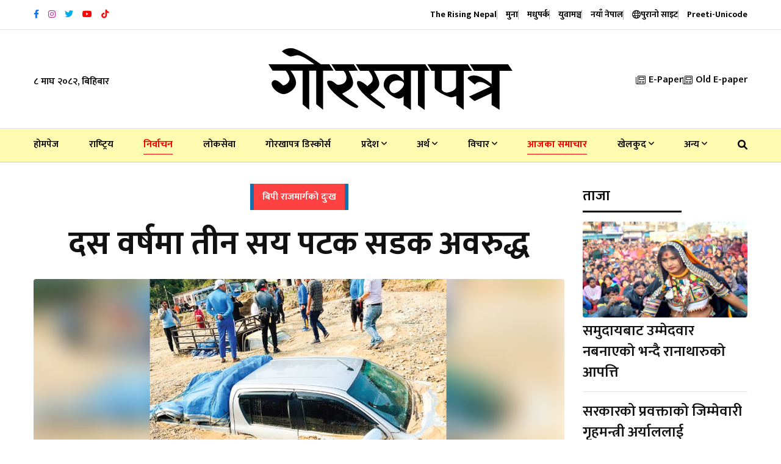

--- FILE ---
content_type: text/html; charset=UTF-8
request_url: https://gorkhapatraonline.com/index.php/news/114999
body_size: 19542
content:
<!DOCTYPE html>
<html class="no-js" lang="">

<head>
    <meta charset="utf-8" />
    <meta content="ie=edge" http-equiv="x-ua-compatible" />

    
            <title>दस वर्षमा तीन सय पटक सडक अवरुद्ध</title>

        <meta name="title" content="दस वर्षमा तीन सय पटक सडक अवरुद्ध">
        <meta name="description" content="नेपालकै नमुना र व्यवस्थित सडक परियोजनाको मानिएको बिपी राजमार्गको मङ्गलटार सडकखण्ड गेग्य्रानसहितको लेदो बाढीको समस्यामा छ । १० वर्षमा एकै ठाउँमा आउने त्यस्तो बाढीले १० वर्षमा तीन सय पटक सडक अवरोध भएको छ तर त्यस्ता अरू ठाउँ पनि छन् ।">
        <meta property="fb:app_id" content="3754781514794560" />
        <meta property="fb:pages" content="458829820821222" />
        <meta property="og:title" content="दस वर्षमा तीन सय पटक सडक अवरुद्ध" />
        <meta property="og:url" content="https://gorkhapatraonline.com/index.php/news/114999" />
        <meta property="og:type" content="article" />
        <meta property="og:site_name" content="GorakhaPatra" />
        <meta property="og:description" content="नेपालकै नमुना र व्यवस्थित सडक परियोजनाको मानिएको बिपी राजमार्गको मङ्गलटार सडकखण्ड गेग्य्रानसहितको लेदो बाढीको समस्यामा छ । १० वर्षमा एकै ठाउँमा आउने त्यस्तो बाढीले १० वर्षमा तीन सय पटक सडक अवरोध भएको छ तर त्यस्ता अरू ठाउँ पनि छन् ।" />
        <meta property="og:image" content="https://gorkhapatraonline.com/storage/media/196308/Untitled-1.jpg" />
        <meta property="og:image:secure_url" content="https://gorkhapatraonline.com/storage/media/196308/Untitled-1.jpg" />
        <meta property="og:image:alt" content="दस वर्षमा तीन सय पटक सडक अवरुद्ध" />
        <meta property="og:image:width" content="500" />
        <meta property="og:image:height" content="500" />
    
    <meta content="width=device-width, initial-scale=1, shrink-to-fit=no" name="viewport" />

    <link href="https://gorkhapatraonline.com/landing-assets/img/favicon.png" rel="shortcut icon" type="image/x-icon" />

    <!-- Third Party Plugins -->
    <link href="https://gorkhapatraonline.com/landing-assets/vendor/OwlCarousel/owl.carousel.min.css" rel="stylesheet" />
    <link href="https://gorkhapatraonline.com/landing-assets/vendor/OwlCarousel/owl.theme.default.min.css" rel="stylesheet" />
    <link href="https://gorkhapatraonline.com/landing-assets/vendor/fontawesome/css/all.min.css" rel="stylesheet" type="text/css" />

    <!-- Production Styles -->
    <link href="https://gorkhapatraonline.com/landing-assets/css/plugins.min.css" rel="stylesheet" />
    <link href="https://gorkhapatraonline.com/landing-assets/css/style.min.css" rel="stylesheet" />

    <script src="https://gorkhapatraonline.com/landing-assets/js/modernizr-3.6.0.min.js"></script>

    <!-- Font -->
    <link rel="preconnect" href="https://fonts.googleapis.com">
    <link rel="preconnect" href="https://fonts.gstatic.com" crossorigin>
    <link
        href="https://fonts.googleapis.com/css2?family=Mukta:wght@400;500;600;700&family=Poppins:wght@400;500;700&display=swap"
        rel="stylesheet">

            <meta name="facebook-domain-verification" content="b46w0fzk1u0v86c1p0s4mg7nj3n0j3" />

        <style>
            .phpdebugbar {
                display: none;
            }

            .manoranjan-adresize img {
                height: 350px !important;

            }
        </style>

        <!-- One Signal Script -->
        <script src="https://cdn.onesignal.com/sdks/OneSignalSDK.js" async=""></script>
        <script>
            window.OneSignal = window.OneSignal || [];
            OneSignal.push(function() {
                OneSignal.init({
                    appId: "5a729736-162b-4bbd-acb7-cb203b8667b6",
                });
            });
        </script>

        <!-- Global site tag (gtag.js) - Google Analytics -->
        <script async src="https://www.googletagmanager.com/gtag/js?id=UA-146139910-1"></script>
        <script>
            window.dataLayer = window.dataLayer || [];

            function gtag() {
                dataLayer.push(arguments);
            }

            gtag('js', new Date());
            gtag('config', 'UA-146139910-1');
        </script>

        
        <!-- Global site tag (gtag.js) - Google Analytics -->
        <script async src="https://www.googletagmanager.com/gtag/js?id=G-VDLTQ678F1"></script>
        <script>
            window.dataLayer = window.dataLayer || [];

            function gtag() {
                dataLayer.push(arguments);
            }

            gtag('js', new Date());
            gtag('config', 'G-VDLTQ678F1');
        </script>
        

        <!-- Global site tag (gtag.js) - Google Analytics -->
        <script async src="https://www.googletagmanager.com/gtag/js?id=G-Q5HZ85RMB3"></script>
        <script>
            window.dataLayer = window.dataLayer || [];

            function gtag() {
                dataLayer.push(arguments);
            }

            gtag('js', new Date());

            gtag('config', 'G-Q5HZ85RMB3');
        </script>
    
            <style>
            #st-2 {
                opacity: 1 !important;
                visibility: visible !important;
            }
        </style>
    </head>

<body class="gorkhapatra-sticky-header">

    <a class="scrollup" data-type="section-switch" href="#wrapper"> <i class="fas fa-angle-double-up"></i> </a>

    <div class="wrapper" id="wrapper">

        <header class="has-mobile-menu">
    <div class="py-3 bg--light border-bottom" id="header-top-bar">
        <div class="container">
            <div class="row d-flex align-items-center">
                <div class="col-lg-6 d-flex justify-content-start">
                    <div class="header-action-items">
                        <ul class="top-social-icons">
                                                            <li class="header-icons" title="Facebook">
                                    <a href="https://www.facebook.com/GorkhapatraOnline/" target="_blank">
                                        <i class="fab fa-facebook-f"
                                            style="color: #1874eb"></i>
                                    </a>
                                </li>
                                                            <li class="header-icons" title="Instagram">
                                    <a href="https://www.instagram.com/gorkhapatraonline/" target="_blank">
                                        <i class="fab fa-instagram"
                                            style="color: #bc3099"></i>
                                    </a>
                                </li>
                                                            <li class="header-icons" title="Twitter">
                                    <a href="https://twitter.com/NewsGorkhapatra" target="_blank">
                                        <i class="fab fa-twitter"
                                            style="color: #00acee"></i>
                                    </a>
                                </li>
                                                            <li class="header-icons" title="Youtube">
                                    <a href="https://www.youtube.com/channel/UCFbhgZG_y9soBNx8nFrKl3g" target="_blank">
                                        <i class="fab fa-youtube"
                                            style="color: #ff0000"></i>
                                    </a>
                                </li>
                                                            <li class="header-icons" title="Youtube">
                                    <a href="https://www.tiktok.com/@gorkhapatra" target="_blank">
                                        <i class="fab fa-tiktok"
                                            style="color: #ff0000"></i>
                                    </a>
                                </li>
                                                    </ul>
                    </div>
                </div>
                <div class="col-lg-6 d-flex justify-content-end">
                    <div class="header-action-items publication">
                        <ul>
                            <li class="top-item-right">
                                <a href="https://www.risingnepaldaily.com" target="_blank">
                                    <span class="text-nowrap">The Rising Nepal</span>
                                    
                                </a>
                            </li>
                                                            <li class="top-item-right">
                                    
                                    
                                    <a href="https://gorkhapatraonline.com/index.php/publications/muna"
                                        class="publication-link">
                                        <span class="text-nowrap">मुना</span>
                                        
                                    </a>
                                </li>
                                                            <li class="top-item-right">
                                    
                                    
                                    <a href="https://gorkhapatraonline.com/index.php/publications/madhupark"
                                        class="publication-link">
                                        <span class="text-nowrap">मधुपर्क</span>
                                        
                                    </a>
                                </li>
                                                            <li class="top-item-right">
                                    
                                    
                                    <a href="https://gorkhapatraonline.com/index.php/publications/yuba-manch"
                                        class="publication-link">
                                        <span class="text-nowrap">युवामञ्च</span>
                                        
                                    </a>
                                </li>
                                                            <li class="top-item-right">
                                    
                                    
                                    <a href="https://gorkhapatraonline.com/index.php/publications/naya-nepal"
                                        class="publication-link">
                                        <span class="text-nowrap">नयाँ नेपाल</span>
                                        
                                    </a>
                                </li>
                                                        <li class="top-item-right">
                                <a href="https://beta.gorkhapatraonline.com" class="publication-link" target="_blank">
                                    <i class="fa-regular fa-globe"></i> <span class="text-nowrap">पुरानो साइट</span>
                                </a>
                            </li>
                            <li class="top-item-right">
                                <a href="https://gorkhapatraonline.com/index.php/unicode" class="publication-link" target="_blank">
                                    <span class="text-nowrap">Preeti-Unicode</span>
                                </a>
                            </li>
                        </ul>
                    </div>
                </div>
            </div>
        </div>
    </div>

    <div class="box-layout-child bg--light border-bottom" id="header-middlebar">
        <div class="py-5">
            <div class="container">
                <div class="row d-flex align-items-center justify-content-center">
                    <div class="col-lg-3">
                        <div class="mid-header-action-items">
                            <ul>
                                <li class="top-item-left">
                                    ८ माघ २०८२, बिहिबार
                                </li>
                            </ul>
                        </div>
                    </div>

                                            <div class="col-lg-6 d-flex justify-content-center">
                            <div class="logo-area text-center">
                                <a class="temp-logo" href="https://gorkhapatraonline.com/index.php" id="temp-logo">
                                    <img alt="logo" class="img-fluid"
                                        src="https://gorkhapatraonline.com/storage/media/311657/gp-logo-black.svg" width="400px" />
                                </a>
                            </div>
                        </div>
                    
                    <div class="col-lg-3 d-flex justify-content-end">
                        <div class="mid-header-action-items">
                            <ul>
                                <li class="top-item-right">
                                    <a href="https://epaper.gorkhapatraonline.com/" target="_blank"
                                        class="d-flex align-items-center">
                                        <i class="fa-light fa-newspaper mr-2"></i> E-Paper
                                    </a>
                                </li>
                                <li class="top-item-right">
                                    <a href="https://beta.gorkhapatraonline.com/epapermaincategory" target="_blank"
                                        class="d-flex align-items-center">
                                        <i class="fa-light fa-newspaper mr-2"></i>
                                        Old E-paper
                                    </a>
                                </li>
                            </ul>
                        </div>
                    </div>
                </div>
                            </div>
        </div>
    </div>

    <div id="rt-sticky-placeholder"></div>

    <div class="header-menu menu-layout1 border-color-accent1 bg-yellow" id="header-menu">
        <div class="container">
            <div class="row">
                <div class="col-lg-12">
                    <nav class="template-main-menu" id="dropdown">
                        <ul class="justify-content-between">

                            <li><a href="https://gorkhapatraonline.com/index.php">होमपेज</a></li>
                                                                                                <li><a href="https://gorkhapatraonline.com/index.php/categories/national"
                                            style=" 

										">राष्‍ट्रिय</a>
                                    </li>
                                                                                                                                <li><a href="https://gorkhapatraonline.com/index.php/categories/election"
                                            style=" color: red;
                                                                                        											border-bottom: 1px solid red;
                                                                                        											padding-bottom: 7px;
                                                                                        											font-weight: 700;

										">निर्वाचन</a>
                                    </li>
                                                                                                                                <li><a href="https://gorkhapatraonline.com/index.php/categories/loksewa"
                                            style=" 

										">लोकसेवा</a>
                                    </li>
                                                                                                                                <li><a href="https://gorkhapatraonline.com/index.php/categories/gorkhapatra-123-anniversary"
                                            style=" 

										">गोरखापत्र डिस्कोर्स</a>
                                    </li>
                                                                                                                                <li>
                                        <a href="https://gorkhapatraonline.com/index.php/categories/province">प्रदेश
                                            <i class="fa fa-angle-down fa-xs"></i></a>
                                        <ul class="dropdown-menu-col-1">
                                                                                            <li><a
                                                        href="https://gorkhapatraonline.com/index.php/categories/koshi">काेशी</a>
                                                </li>
                                                                                            <li><a
                                                        href="https://gorkhapatraonline.com/index.php/categories/province-two">मधेश</a>
                                                </li>
                                                                                            <li><a
                                                        href="https://gorkhapatraonline.com/index.php/categories/bagmati">बागमती</a>
                                                </li>
                                                                                            <li><a
                                                        href="https://gorkhapatraonline.com/index.php/categories/province-four">गण्डकी</a>
                                                </li>
                                                                                            <li><a
                                                        href="https://gorkhapatraonline.com/index.php/categories/province-five">लुम्बिनी</a>
                                                </li>
                                                                                            <li><a
                                                        href="https://gorkhapatraonline.com/index.php/categories/province-six">कर्णाली</a>
                                                </li>
                                                                                            <li><a
                                                        href="https://gorkhapatraonline.com/index.php/categories/province-seven">सुदूरपश्‍चिम</a>
                                                </li>
                                                                                    </ul>
                                    </li>
                                                                                                                                <li>
                                        <a href="https://gorkhapatraonline.com/index.php/categories/economy">अर्थ
                                            <i class="fa fa-angle-down fa-xs"></i></a>
                                        <ul class="dropdown-menu-col-1">
                                                                                            <li><a
                                                        href="https://gorkhapatraonline.com/index.php/categories/corporate">कर्पाेरेट</a>
                                                </li>
                                                                                            <li><a
                                                        href="https://gorkhapatraonline.com/index.php/categories/share">शेयर</a>
                                                </li>
                                                                                            <li><a
                                                        href="https://gorkhapatraonline.com/index.php/categories/bank">बैंक तथा वित्त</a>
                                                </li>
                                                                                    </ul>
                                    </li>
                                                                                                                                <li>
                                        <a href="https://gorkhapatraonline.com/index.php/categories/thoughts">विचार
                                            <i class="fa fa-angle-down fa-xs"></i></a>
                                        <ul class="dropdown-menu-col-1">
                                                                                            <li><a
                                                        href="https://gorkhapatraonline.com/index.php/categories/editorial">सम्पादकीय</a>
                                                </li>
                                                                                            <li><a
                                                        href="https://gorkhapatraonline.com/index.php/categories/interview">अन्तर्वार्ता</a>
                                                </li>
                                                                                    </ul>
                                    </li>
                                                                                                                                <li><a href="https://gorkhapatraonline.com/index.php/categories/todays-update"
                                            style=" color: red;
                                                                                        											border-bottom: 1px solid red;
                                                                                        											padding-bottom: 7px;
                                                                                        											font-weight: 700;

										">आजका समाचार</a>
                                    </li>
                                                                                                                                <li>
                                        <a href="https://gorkhapatraonline.com/index.php/categories/sports">खेलकुद
                                            <i class="fa fa-angle-down fa-xs"></i></a>
                                        <ul class="dropdown-menu-col-1">
                                                                                            <li><a
                                                        href="https://gorkhapatraonline.com/index.php/categories/cricket">क्रिकेट</a>
                                                </li>
                                                                                            <li><a
                                                        href="https://gorkhapatraonline.com/index.php/categories/football">फुटबल</a>
                                                </li>
                                                                                    </ul>
                                    </li>
                                                            
                                                            <li>
                                    <a href="javascript:void(0)">अन्य <i class="fa fa-angle-down fa-xs"></i></a>
                                    <ul class="dropdown-menu-col-2 end-link">
                                                                                    <li>
                                                                                                    <a href="https://gorkhapatraonline.com/index.php/categories/video-gallery"
                                                        style=" 

                                                ">भिडियो
                                                    </a>
                                                                                                    <a href="https://gorkhapatraonline.com/index.php/categories/entertainment"
                                                        style=" 

                                                ">मनोरञ्जन
                                                    </a>
                                                                                                    <a href="https://gorkhapatraonline.com/index.php/categories/health"
                                                        style=" 

                                                ">स्वास्थ्य
                                                    </a>
                                                                                                    <a href="https://gorkhapatraonline.com/index.php/categories/open"
                                                        style=" 

                                                ">खुला
                                                    </a>
                                                                                                    <a href="https://gorkhapatraonline.com/index.php/categories/new-nepal"
                                                        style=" 

                                                ">नयाँ नेपाल
                                                    </a>
                                                                                                    <a href="https://gorkhapatraonline.com/index.php/categories/saturday"
                                                        style=" 

                                                ">शनिवार
                                                    </a>
                                                                                                    <a href="https://gorkhapatraonline.com/index.php/categories/culture-and-arts"
                                                        style=" 

                                                ">कला/साहित्य
                                                    </a>
                                                                                                    <a href="https://gorkhapatraonline.com/index.php/categories/gorkhapatra-history"
                                                        style=" 

                                                ">१२५ वर्षअघिको गोर्खापत्र
                                                    </a>
                                                                                                    <a href="https://gorkhapatraonline.com/index.php/categories/horoscope"
                                                        style=" 

                                                ">राशिफल
                                                    </a>
                                                                                            </li>
                                                                                    <li>
                                                                                                    <a href="https://gorkhapatraonline.com/index.php/categories/politics"
                                                        style=" 

                                                ">राजनीति
                                                    </a>
                                                                                                    <a href="https://gorkhapatraonline.com/index.php/categories/parliament"
                                                        style=" 

                                                ">संसद्
                                                    </a>
                                                                                                    <a href="https://gorkhapatraonline.com/index.php/categories/crime"
                                                        style=" 

                                                ">अपराध
                                                    </a>
                                                                                                    <a href="https://gorkhapatraonline.com/index.php/categories/photo-feature"
                                                        style=" 

                                                ">फोटो फिचर
                                                    </a>
                                                                                                    <a href="https://gorkhapatraonline.com/index.php/categories/technology"
                                                        style=" 

                                                ">प्रविधि
                                                    </a>
                                                                                                    <a href="https://gorkhapatraonline.com/index.php/categories/diaspora"
                                                        style=" 

                                                ">प्रवास
                                                    </a>
                                                                                                    <a href="https://gorkhapatraonline.com/index.php/categories/culture"
                                                        style=" 

                                                ">संस्कृति
                                                    </a>
                                                                                                    <a href="https://gorkhapatraonline.com/index.php/categories/international"
                                                        style=" 

                                                ">अन्तर्राष्ट्रिय
                                                    </a>
                                                                                                    <a href="https://gorkhapatraonline.com/index.php/categories/interesting-context"
                                                        style=" 

                                                ">रोचक प्रसंग
                                                    </a>
                                                                                            </li>
                                        
                                    </ul>
                                </li>
                            
                            <li class="nav-item">
                                <a href="https://gorkhapatraonline.com/index.php/news-search" target="_blank" class="nav-link">
                                    <i class="fas fa-search"></i>
                                </a>
                            </li>

                            <li class="d-block d-lg-none">
                                <a href="https://epaper.gorkhapatraonline.com/" target="_blank">E-Paper</a>
                            </li>
                            <li class="d-block d-lg-none">
                                <a href="https://beta.gorkhapatraonline.com/epapermaincategory" target="_blank">Old
                                    E-paper</a>
                            </li>

                        </ul>
                    </nav>
                </div>
            </div>
        </div>
    </div>


    <!-- Province Navigation -->
    
    
    
    
    
    
    
    
    
    
    
    
    
    
    
    
    
    
    
    
    
    
    
    
    
    
    


</header>



<header class="mobile-navigation d-block d-md-none">

    <div class='e-paper-mobile'>
        <a href='https://epaper.gorkhapatraonline.com/' target='_blank' class='e-paper-link'>
            <i class='fa-light fa-newspaper mr-2'></i> E-Paper
        </a>
        <a href='https://beta.gorkhapatraonline.com/epapermaincategory' target='_blank' class='e-paper-link'>
            <i class='fa-light fa-newspaper mr-2'></i> E-paper Archive
        </a>
    </div>

    <nav class="navbar navbar-light position-relative px-0">
        <div class="d-flex justify-content-center border-bottom w-100 py-3 pb-4">
            
            <a class='logo-mobile' href='/'><img src='https://gorkhapatraonline.com/storage/media/311657/gp-logo-black.svg'
                    height='30' alt='logo' class='img-fluid' /></a>

            <button class="navbar-toggler toggler-example mt-4 font-size-18 border-0 position-absolute" type="button"
                data-toggle="collapse" data-target="#navbarSupportedContent1" aria-controls="navbarSupportedContent1"
                aria-expanded="false" aria-label="Toggle navigation">
                <span class="dark-blue-text"><i class="fas fa-bars"></i></span>
            </button>
        </div>

        <!-- Collapsible content -->
        <div class="collapse navbar-collapse" id="navbarSupportedContent1">


            <div class="header-action-items publication p-4 border-bottom">
                <ul class="d-flex justify-content-between px-2">
                    <li class="">
                        <a href="https://www.risingnepaldaily.com" target="_blank">
                            <img src="https://gorkhapatraonline.com/commons/header-icons/trn.png" alt="The Rising Nepal">
                        </a>
                    </li>
                                            <li class="">
                            <a href="https://gorkhapatraonline.com/index.php/publications/muna"
                                class="publication-link">
                                <img src="https://gorkhapatraonline.com/commons/header-icons/muna.png"
                                    alt="मुना" class="w-100">
                            </a>
                        </li>
                                            <li class="">
                            <a href="https://gorkhapatraonline.com/index.php/publications/madhupark"
                                class="publication-link">
                                <img src="https://gorkhapatraonline.com/commons/header-icons/madhupark.png"
                                    alt="मधुपर्क" class="w-100">
                            </a>
                        </li>
                                            <li class="">
                            <a href="https://gorkhapatraonline.com/index.php/publications/yuba-manch"
                                class="publication-link">
                                <img src="https://gorkhapatraonline.com/commons/header-icons/yuba-manch.png"
                                    alt="युवामञ्च" class="w-100">
                            </a>
                        </li>
                                            <li class="">
                            <a href="https://gorkhapatraonline.com/index.php/publications/naya-nepal"
                                class="publication-link">
                                <img src="https://gorkhapatraonline.com/commons/header-icons/naya-nepal.png"
                                    alt="नयाँ नेपाल" class="w-100">
                            </a>
                        </li>
                                    </ul>
            </div>


            <!-- Links -->
            <ul class="navbar-nav mr-auto px-0 bg-gray">
                <li class="nav-item"><a class="nav-link" href="https://gorkhapatraonline.com/index.php">होमपेज</a></li>
                                    <li class="nav-item">
                        <a class="nav-link"
                            href="https://gorkhapatraonline.com/index.php/categories/national">राष्‍ट्रिय</a>
                    </li>
                                                        <li class="nav-item">
                        <a class="nav-link"
                            href="https://gorkhapatraonline.com/index.php/categories/election">निर्वाचन</a>
                    </li>
                                                        <li class="nav-item">
                        <a class="nav-link"
                            href="https://gorkhapatraonline.com/index.php/categories/loksewa">लोकसेवा</a>
                    </li>
                                                        <li class="nav-item">
                        <a class="nav-link"
                            href="https://gorkhapatraonline.com/index.php/categories/gorkhapatra-123-anniversary">गोरखापत्र डिस्कोर्स</a>
                    </li>
                                                        <li class="nav-item">
                        <a class="nav-link"
                            href="https://gorkhapatraonline.com/index.php/categories/province">प्रदेश</a>
                    </li>
                                                                        <li class="nav-item">
                                <a class="nav-link" href="https://gorkhapatraonline.com/index.php/categories/koshi">-
                                    काेशी</a>
                            </li>
                                                    <li class="nav-item">
                                <a class="nav-link" href="https://gorkhapatraonline.com/index.php/categories/province-two">-
                                    मधेश</a>
                            </li>
                                                    <li class="nav-item">
                                <a class="nav-link" href="https://gorkhapatraonline.com/index.php/categories/bagmati">-
                                    बागमती</a>
                            </li>
                                                    <li class="nav-item">
                                <a class="nav-link" href="https://gorkhapatraonline.com/index.php/categories/province-four">-
                                    गण्डकी</a>
                            </li>
                                                    <li class="nav-item">
                                <a class="nav-link" href="https://gorkhapatraonline.com/index.php/categories/province-five">-
                                    लुम्बिनी</a>
                            </li>
                                                    <li class="nav-item">
                                <a class="nav-link" href="https://gorkhapatraonline.com/index.php/categories/province-six">-
                                    कर्णाली</a>
                            </li>
                                                    <li class="nav-item">
                                <a class="nav-link" href="https://gorkhapatraonline.com/index.php/categories/province-seven">-
                                    सुदूरपश्‍चिम</a>
                            </li>
                                                                                <li class="nav-item">
                        <a class="nav-link"
                            href="https://gorkhapatraonline.com/index.php/categories/economy">अर्थ</a>
                    </li>
                                                                        <li class="nav-item">
                                <a class="nav-link" href="https://gorkhapatraonline.com/index.php/categories/corporate">-
                                    कर्पाेरेट</a>
                            </li>
                                                    <li class="nav-item">
                                <a class="nav-link" href="https://gorkhapatraonline.com/index.php/categories/share">-
                                    शेयर</a>
                            </li>
                                                    <li class="nav-item">
                                <a class="nav-link" href="https://gorkhapatraonline.com/index.php/categories/bank">-
                                    बैंक तथा वित्त</a>
                            </li>
                                                                                <li class="nav-item">
                        <a class="nav-link"
                            href="https://gorkhapatraonline.com/index.php/categories/thoughts">विचार</a>
                    </li>
                                                                        <li class="nav-item">
                                <a class="nav-link" href="https://gorkhapatraonline.com/index.php/categories/editorial">-
                                    सम्पादकीय</a>
                            </li>
                                                    <li class="nav-item">
                                <a class="nav-link" href="https://gorkhapatraonline.com/index.php/categories/interview">-
                                    अन्तर्वार्ता</a>
                            </li>
                                                                                <li class="nav-item">
                        <a class="nav-link"
                            href="https://gorkhapatraonline.com/index.php/categories/todays-update">आजका समाचार</a>
                    </li>
                                                        <li class="nav-item">
                        <a class="nav-link"
                            href="https://gorkhapatraonline.com/index.php/categories/sports">खेलकुद</a>
                    </li>
                                                                        <li class="nav-item">
                                <a class="nav-link" href="https://gorkhapatraonline.com/index.php/categories/cricket">-
                                    क्रिकेट</a>
                            </li>
                                                    <li class="nav-item">
                                <a class="nav-link" href="https://gorkhapatraonline.com/index.php/categories/football">-
                                    फुटबल</a>
                            </li>
                                                                                <li class="nav-item">
                        <a class="nav-link"
                            href="https://gorkhapatraonline.com/index.php/categories/video-gallery">भिडियो</a>
                    </li>
                                                        <li class="nav-item">
                        <a class="nav-link"
                            href="https://gorkhapatraonline.com/index.php/categories/entertainment">मनोरञ्जन</a>
                    </li>
                                                        <li class="nav-item">
                        <a class="nav-link"
                            href="https://gorkhapatraonline.com/index.php/categories/health">स्वास्थ्य</a>
                    </li>
                                                        <li class="nav-item">
                        <a class="nav-link"
                            href="https://gorkhapatraonline.com/index.php/categories/open">खुला</a>
                    </li>
                                                        <li class="nav-item">
                        <a class="nav-link"
                            href="https://gorkhapatraonline.com/index.php/categories/new-nepal">नयाँ नेपाल</a>
                    </li>
                                                        <li class="nav-item">
                        <a class="nav-link"
                            href="https://gorkhapatraonline.com/index.php/categories/saturday">शनिवार</a>
                    </li>
                                                        <li class="nav-item">
                        <a class="nav-link"
                            href="https://gorkhapatraonline.com/index.php/categories/culture-and-arts">कला/साहित्य</a>
                    </li>
                                                        <li class="nav-item">
                        <a class="nav-link"
                            href="https://gorkhapatraonline.com/index.php/categories/gorkhapatra-history">१२५ वर्षअघिको गोर्खापत्र</a>
                    </li>
                                                        <li class="nav-item">
                        <a class="nav-link"
                            href="https://gorkhapatraonline.com/index.php/categories/horoscope">राशिफल</a>
                    </li>
                                                        <li class="nav-item">
                        <a class="nav-link"
                            href="https://gorkhapatraonline.com/index.php/categories/politics">राजनीति</a>
                    </li>
                                                        <li class="nav-item">
                        <a class="nav-link"
                            href="https://gorkhapatraonline.com/index.php/categories/parliament">संसद्</a>
                    </li>
                                                        <li class="nav-item">
                        <a class="nav-link"
                            href="https://gorkhapatraonline.com/index.php/categories/crime">अपराध</a>
                    </li>
                                                        <li class="nav-item">
                        <a class="nav-link"
                            href="https://gorkhapatraonline.com/index.php/categories/photo-feature">फोटो फिचर</a>
                    </li>
                                                        <li class="nav-item">
                        <a class="nav-link"
                            href="https://gorkhapatraonline.com/index.php/categories/technology">प्रविधि</a>
                    </li>
                                                        <li class="nav-item">
                        <a class="nav-link"
                            href="https://gorkhapatraonline.com/index.php/categories/diaspora">प्रवास</a>
                    </li>
                                                        <li class="nav-item">
                        <a class="nav-link"
                            href="https://gorkhapatraonline.com/index.php/categories/culture">संस्कृति</a>
                    </li>
                                                        <li class="nav-item">
                        <a class="nav-link"
                            href="https://gorkhapatraonline.com/index.php/categories/international">अन्तर्राष्ट्रिय</a>
                    </li>
                                                        <li class="nav-item">
                        <a class="nav-link"
                            href="https://gorkhapatraonline.com/index.php/categories/interesting-context">रोचक प्रसंग</a>
                    </li>
                                                </ul>

        </div>

    </nav>

    
    
    
    
    
    
    
    
</header>



        <div class="bg-white" id="main">
            <section class="article-section single-gorkhapatra-layout">
        <div class="container">

            <div class="row justify-content-center">

                <div class="col-lg-9">

                    
                    <div class="col-lg-12 text-center mb-4">
                                                    <h3 class="ticker-text mx-auto mb-4">
                                <a href="javascript:void(0)"
                                    style="
								background-color: #ff4141;
								border-color: #1271ae;
								">बिपी राजमार्गको दुःख</a>
                            </h3>
                        
                        <div class="row justify-content-center mt-5">
                            <div class="col-lg-12">
                                <h1 class="single-top-title mb-3 sticky-title">दस वर्षमा तीन सय पटक सडक अवरुद्ध</h1>
                                
                            </div>
                        </div>
                    </div>

                    <div class="single-blog-box-layout3">
                                                    <div class="blog-banner">
                                <img class="w-100" alt="blog"
                                    src="https://gorkhapatraonline.com/storage/media/196308/Untitled-1.jpg"
                                    onerror="this.onerror=null;this.src='https://gorkhapatraonline.com/commons/place-holders/images/original.jpg'" />
                                <p class="image-caption" title="Image Caption"></p>
                            </div>
                                                <div class="single-blog-content">

                            <div class="blog-details mb-4 meta d-none d-md-block">
                                <div class="d-flex justify-content-between flex-column flex-md-row">
                                    <div class="d-flex align-items-center share-inline-block mb-3">
                                                                                    <a href="https://gorkhapatraonline.com/index.php/authors/keshabraj-paudel"
                                                class="d-flex align-items-center">
                                                <img src="https://gorkhapatraonline.com/storage/media/329075/conversions/keshabsir-thumb-thumb-thumb-thumb-thumb.jpg"
                                                    width="38" height="38" alt=""
                                                    class="rounded-circle mr-2 p-1 border-color-accent1">
                                                <span
                                                    class="mr-3 text-black fw-medium ml-2 font-size-20">केशवराज पौडेल</span>
                                            </a>
                                                                            </div>
                                    <div class="d-flex align-items-center share-inline-block mb-3">
                                        <span class="mr-3 font-size-16">
                                            <i class="fa-regular fa-calendar-alt mr-2"></i>
                                                                                            २४ असार २०८१, सोमबार
                                            
                                        </span>
                                        
                                    </div>
                                    <div class="d-flex align-items-center share-inline-block mb-3">
                                        <span class="mr-3 font-size-16">
                                            <i class="fa-regular fa-clock-desk mr-2"></i>
                                            १ वर्ष पहिले </span>
                                    </div>
                                </div>
                            </div>

                            <div class="blog-details meta d-none d-md-block">
                                <div class="d-flex justify-content-between flex-column flex-md-row">
                                    <div class="d-flex align-items-center share-inline-block mb-3">
                                        <span class="mr-3 font-size-18 fw-bold">शेयर गर्नुहोस:</span>
                                        <div class="sharethis-inline-share-buttons"></div>
                                    </div>
                                    <div class="d-flex align-items-center share-inline-block mb-3">
                                        <span class="mr-3 font-size-18 fw-bold">फन्ट परिवर्तन गर्नुहोस:</span>
                                        <input class="ml-1 btn btn-outline-dark font-size-15" type="button"
                                            value="अ" id="decreaseFontSize">
                                        <input class="ml-2 btn btn-outline-dark font-size-20" type="button"
                                            value="अ" id="resetFontSize">
                                        <input class="ml-2 btn btn-outline-dark font-size-24" type="button"
                                            value="अ" id="increaseText">
                                    </div>
                                </div>
                            </div>

                            <div class="blog-details meta d-block d-md-none">
                                <div class="row justify-content-between">
                                    <div class="col-12 d-flex align-items-center share-inline-block mb-3">
                                                                                    <a href="https://gorkhapatraonline.com/index.php/authors/keshabraj-paudel"
                                                class="d-flex align-items-center">
                                                <img src="https://gorkhapatraonline.com/storage/media/329075/conversions/keshabsir-thumb-thumb-thumb-thumb-thumb.jpg"
                                                    width="38" height="38" alt=""
                                                    class="rounded-circle mr-2 p-1 border-color-accent1">
                                                <span
                                                    class="mr-3 text-black fw-medium ml-2 font-size-20">केशवराज पौडेल</span>
                                            </a>
                                                                            </div>
                                    <div class="col-12 d-flex align-items-center share-inline-block mb-3">
                                        <span class="mr-3 font-size-18 fw-bold">शेयर गर्नुहोस:</span>
                                        <div class="sharethis-inline-share-buttons"></div>
                                    </div>

                                    <div class="col-6 d-flex align-items-center share-inline-block mb-3 mt-3">
                                        <span class="mr-3 font-size-16">
                                            <i class="fa-regular fa-calendar-alt mr-2"></i>
                                            २४ असार २०८१, सोमबार </span>
                                    </div>

                                    <div class="col-6 d-flex align-items-center share-inline-block mb-3">
                                        <span class="mr-3 font-size-16">
                                            <i class="fa-regular fa-clock-desk mr-2"></i>
                                            १ वर्ष पहिले </span>
                                    </div>
                                </div>
                            </div>

                            <div class="blog-details">
                                
                                                                    <p><b>काभ्रेपलाञ्चोक (रोशी), असार २४ गते ।</b><span style="font-weight: var(--bs-body-font-weight);"> </span><span style="font-weight: var(--bs-body-font-weight);">नेपालकै नमुना र व्यवस्थित सडक परियोजनाको मानिएको बिपी राजमार्गको मङ्गलटार सडकखण्ड गेग्य्रानसहितको लेदो बाढीको समस्यामा छ । १० वर्षमा एकै ठाउँमा आउने त्यस्तो बाढीले १० वर्षमा तीन सय पटक सडक अवरोध भएको छ तर त्यस्ता अरू ठाउँ पनि छन् ।</span><br></p><p>हल्का मात्रै वर्षा हुन थालेपछि माथिल्लो भेगबाट आउने लेदो बाढीले सडक अवरुद्ध पार्ने गरेको हो । यस वर्षको पहिलो झरमै परेको पानीले रोशी गाउँपालिकाको पाँच स्थानमा एकै पटक सडक अवरुद्ध बनायो । त्यस्तो बाढीमा फसेपछि निस्कन गाह्रो हुन्छ । २० घण्टा गाडीमै परिवारसहित बस्नुपर्दाको तनाव आफूले भोगेको बनेपाका तेज नेपालीले सुनाउनुभयो । उहाँ जस्ता सयौँ गाडीका हजारौँ यात्रुले त्यस्तै दुःख पाएका छन् ।</p><p>१० वर्षसम्म पनि उही समस्या रहनु अरू दुःखद भन्दै उहाँले बाढी आउने समस्याको दीर्घकालीन समाधान खोज्न ढिला नगर्न अनुरोध गर्नुभयो । </p><p>राजमार्ग निर्माणकै व्रmममा भएको प्राविधिक त्रुटिका कारण बर्सेनि यस्ता घटना भइरहन्छन् । वर्षामा मात्रै नभई हिउँदमा पनि बाढी आएर यात्रु अलपत्र पर्ने गरेका छन् । जिल्ला प्रहरी कार्यालय काभ्रे र इलाका प्रहरी कार्यालय मङ्गलटारले बाढीपछि सडक खुलाउन निकै ठुलो जनशक्ति परिचालन गर्नुपर्ने बाध्यता छ । </p><p>शनिबार सबैभन्दा धेरै सवारी रोक्ने भ्याकुरे खोला तर्ने व्रmममा बगाएर दुई जना स्थानीयको मृत्यु भएको थियो । खोलाले बगाउँदा स्थानीय ६५ वर्षीया जलमाया रुचाल मगर र पाँच वर्षीया सेतीमाया रुचाल रहेका छन् । नाताले फुपू र भदै रहेकामा सेतीमाया बिरामी भएर स्वास्थ्य चौकीमा जँचाउन ल्याएपछि घर फर्कने व्रmममा उनीहरूलाई खोलाले बगाएको जिल्ला प्रहरी कार्यालय काभ्रेका प्रवक्ता राजकुमार श्रेष्ठले बताउनुभयो ।  </p><p>बाढीमा १७ घण्टासम्म सडकमै रोकिनुभएको थियो, नमोबुद्ध नगरपालिका भकुन्डेबेँसीका अशोक खनाल । २०७८ असोज १७ गते विराटनगरबाट बेहुली लिएर फर्कंदै गर्दा भ्याकुरे खोलामा आएको बाढीमा १७ घण्टा रोकिनुभएको थियो ।</p><p>विवाह भोजका लागि ११ बजे इष्टमित्र, आफन्त बोलाएको तर आफूहरू भने बाढीमा फसेपछि जीवनकै सबैभन्दा ठुलो तनाव खेप्नु परेको थियो । विवाहकै दिन १७ घण्टासम्म चाउचाउ र पानीको भरमा बस्नु पर्दाको तनाव र पीडा गहिरो थियो । सडक विभागले बिपी राजमार्गमा खटाएका साइट इन्चार्ज चन्द्र लामाले भ्याकुरे, फेदी र चिउरीबासमा खोलामा गेग्य्रानसहितको लेदो बाढीले एम्बुलेन्ससमेत रोकिने गरी सडक अवरुद्ध पार्ने गरेको उल्लेख गर्नुभयो । </p><p>तीन वर्षअघि गाडी रोकिएपछि एक महिलाले सडकमै बच्चा जन्माएको घटना पनि छ । एक वर्षमा ३० पटकसम्म लेदो बाढी आएर सवारीसाधन जाममा पर्छन् या पुरिन्छन् । यात्रुको उद्धार सजिलै गर्न सकिन्छ, त्यसैले ज्यान नै भने गएको छैन तर गाडी भने निकाल्न सकिँदैन । दलदलमा फसेका जनावरको जस्तै हालत गाडीको हुन्छ । </p><p>बाढीसँगै आएको गेग्य्रानसहितको लेदोले गाडीका टायर ‘लक’ हुने गर्छन् । त्यसपछि बिस्तारै त्यसको सतह बढ्छ । बिस्तारै ढुङ्गा, माटो र लेदोको मिश्रण ढलान गर्न तयार पारिएको बालुवा, गिट्टी र सिमेन्टको मिश्रण जस्तै भएर गाडी हलचल गर्न सक्दैनन् । असार, साउन र भदौमा दुःख दिने खोलाले कहिलेकाहीँ चैतदेखि नै दुःख दिने गरेको स्थानीय बासिन्दा बताउँछन् । उनीहरूका अनुसार पहिला त्यस्तो थिएन । घर घरसम्म पुग्ने बाटो खन्न थालेपछि माथिल्लो भागबाट गेग्य्रानसहितको लेदो बाढी आउने गरेको छ । </p><p>सबैभन्दा धेरै बाटो अवरोध भने २०७८ चैत ३० गतेको बाढीले तीन दिनसम्म सडक रोकिएको थियो भने दर्जनौँ सवारीसाधन पुरिएका थिए । त्यसबेला गाउँपालिकाले यात्रुका लागि खानेपानी र खानेकुराको व्यवस्थापन गरिदिएको थियोे । </p><p>रोशी गाउँपालिकामा पर्ने सो स्थानमा बाढी आएपछि धेरै रात नसुतेर उद्धार कार्यमा खटेको अनुभव गाउँपालिकाका पूर्वअध्यक्ष डिबी लामाको पनि छ । राति सयौँ यात्रु अलपत्र परेको सूचना आउँदा डोजर लिएर उद्धारको कार्यमा खट्ने गरेको बताउँदै उहाँले यात्रुका लागि कम्तीमा पानी र चाउचाउको जोहो गरिदिने गरेको बताउनुभयो । इलाका प्रहरी कार्यालय मङ्गलटारको समन्वयमा यात्रुलाई सुरक्षित रहेको महसुस गराउन धेरै रात सडकमै बसेको उहाँले बताउनुभयो । </p><p>मङ्गलटार क्षेत्रको समस्या राजमार्ग निर्माणको प्राविधिक भए पनि टोल टोलमा गरिएका डोजरे विकासका कारण यस्ता समस्या हरेक वर्ष बढिरहेको हो । आफू अध्यक्ष हुँदा धेरैजसो माग सडकको आउँदा आफूले पनि त्यसैमा बजेट विनियोजन गरेको तर अहिले त्यही कारणले राजमार्ग नै अवरुद्ध हुने थाहा पाएपछि नराम्रो लागेको उहाँले स्पष्ट पार्नुभयो । </p><p>सडकभन्दा माथिल्लो भागमा अन्धाधुन्ध प्रयोग भएको डोजरले माटो खुकुलो बनाएको र त्यसकै असरका रूपमा गेग्य्रानसहितको बाढी आएको बताउनुभयो । यो समस्याको दीर्घकालीन समाधान खोज्न ढिला भएको उहाँले उल्लेख गर्नुभयो । जिल्ला ट्राफिक प्रहरी कार्यालय काभ्रे, बनेपाका प्रमुख विकास तामाङले हरेक वर्ष बिपी राजमार्गमा आउने लेदोसहितको बाढीले ट्राफिक व्यवस्थापनमै चुनौती थपेको बताउँदै यसको दीर्घकालीन समाधान आवश्यक रहेको बताउनुभयो । </p><p>जापान अन्तर्राष्ट्रिय सहयोग नियोग (जाइका) ले निर्माण गरेको सो सडकमा बाढीका कारणबाट हुने समस्या समाधानका लागि जाइकाका प्रतिनिधि र सडक विभागका प्रतिनिधिले पटक पटक अनुगमन गरे पनि योजना भने बनाइएको छैन । सडक भएको भागमा चुरे क्षेत्रको जस्तो माटो भएकाले सडक खोतल्न नमिल्ने इन्जिनियर नारायण लामिछानेले उल्लेख गर्नुभयो ।</p><p>माथिल्लो भागबाट आउने भेलको वैकल्पिक निकासको ठाउँ नभएकाले कसरी समस्या समाधान गर्न सकिन्छ भनेर अध्ययन गरिरहेको सडक विभाग अन्तर्गत बनेपा–बर्दीबास सडक आयोजनाका इन्जिनियर लामिछानेले भन्नुभयो । अहिले यो निकै ठुलो समस्या भएकाले जाइकासहितको टोलीले अध्ययन थाले पनि योजना कसरी बढाउनेबारे कार्य भने अघि नबढेको जानकारी दिनुभयो । </p>
                                                            </div>

                            
                            <div class="blog-author">
                                <div class="media media-none--xs align-items-center">
                                                                            <img alt="Author" class="media-img-auto"
                                            src="https://gorkhapatraonline.com/storage/media/329075/conversions/keshabsir-thumb-thumb-thumb-thumb-thumb.jpg">
                                        <div class="media-body">
                                            <a href="https://gorkhapatraonline.com/index.php/authors/keshabraj-paudel">
                                                <div class="item-subtitle">
                                                    केशवराज पौडेल
                                                </div>
                                            </a>
                                                                                            <p class="mb-0"><p>उहाँले गोरखापत्रका लागि राजनीति, कृषि र पशुअधिकारको क्षेत्रको रिपोर्टिङ गर्नुहुन्छ ।</p></p>
                                                                                    </div>
                                                                    </div>
                            </div>

                            <div class="blog-details">
                                <!--<div class="text-center font-size-24 fw-bold mb-3">यो समाचार पढेर तपाईलाई कस्तो लाग्यो?</div>-->
                                <!-- ShareThis BEGIN -->
                                <div class="sharethis-inline-reaction-buttons"></div>
                                <!-- ShareThis END -->
                            </div>

                            
                            <div class="blog-details">
                                
                                <div class="fb-comments" data-href="https://gorkhapatraonline.com/index.php/news/114999" data-width="100%"
                                    data-numposts="5"></div>
                                
                            </div>


                            

                            <div class="related-item">
                                <div class="headline-block">
                                    <div class="section-heading heading-dark">
                                        <h3 class="item-heading">यो पनि हेर्नुहोस्</h3>
                                    </div>
                                </div>

                                <div class="row">
                                                                            <div class="col-lg-6">
                                                                                                                                                <div class="blog-box-layout1 text-left squeezed mb-4">
                                                        <div class="item-img mb-2">
                                                            <a href="https://gorkhapatraonline.com/index.php/news/189043">
                                                                <img alt="दस वर्षमा तीन सय पटक सडक अवरुद्ध"
                                                                    src="https://gorkhapatraonline.com/storage/media/332237/conversions/Omprakash-Aryal-original-thumb.jpg"
                                                                    onerror="this.onerror=null;this.src='https://gorkhapatraonline.com/commons/place-holders/images/original-thumb.jpg'" />
                                                            </a>
                                                        </div>
                                                        <div class="item-content">
                                                            <h2 class="item-title mb-1">
                                                                <a
                                                                    href="https://gorkhapatraonline.com/index.php/news/189043">सरकारको प्रवक्ताको जिम्मेवारी गृहमन्त्री अर्याललाई</a>
                                                            </h2>
                                                        </div>
                                                    </div>
                                                                                                                                                                                                                                                                                    
                                            <div class="small-block d-flex flex-column">
                                                                                                                                                                                                                                                                <div class="blog-box-layout4">
                                                            <div class="item-img">
                                                                <a href="https://gorkhapatraonline.com/index.php/news/189036">
                                                                    <img alt="दस वर्षमा तीन सय पटक सडक अवरुद्ध"
                                                                        src="https://gorkhapatraonline.com/storage/media/332223/conversions/Hetauda-Skjetch-square-thumb.jpg"
                                                                        onerror="this.onerror=null;this.src='https://gorkhapatraonline.com/commons/place-holders/images/square-thumb.jpg'" />
                                                                </a>
                                                            </div>
                                                            <div class="item-content">
                                                                <h3 class="item-title">
                                                                    <a
                                                                        href="https://gorkhapatraonline.com/index.php/news/189036">२५ वर्षदेखि ६४ वर्षसम्मका उम्मेदवार मैदानमा</a>
                                                                </h3>
                                                            </div>
                                                        </div>
                                                                                                                                                                                                                <div class="blog-box-layout4">
                                                            <div class="item-img">
                                                                <a href="https://gorkhapatraonline.com/index.php/news/189032">
                                                                    <img alt="दस वर्षमा तीन सय पटक सडक अवरुद्ध"
                                                                        src="https://gorkhapatraonline.com/storage/media/332213/conversions/tribi-square-thumb.jpg"
                                                                        onerror="this.onerror=null;this.src='https://gorkhapatraonline.com/commons/place-holders/images/square-thumb.jpg'" />
                                                                </a>
                                                            </div>
                                                            <div class="item-content">
                                                                <h3 class="item-title">
                                                                    <a
                                                                        href="https://gorkhapatraonline.com/index.php/news/189032">त्रिविले शुल्क पुनरावलोकन कार्यदलद्वारा काम सुरु</a>
                                                                </h3>
                                                            </div>
                                                        </div>
                                                                                                                                                </div>
                                        </div>
                                                                            <div class="col-lg-6">
                                                                                                                                                <div class="blog-box-layout1 text-left squeezed mb-4">
                                                        <div class="item-img mb-2">
                                                            <a href="https://gorkhapatraonline.com/index.php/news/189031">
                                                                <img alt="दस वर्षमा तीन सय पटक सडक अवरुद्ध"
                                                                    src="https://gorkhapatraonline.com/storage/media/332217/conversions/ECN-logo-original-thumb.jpg"
                                                                    onerror="this.onerror=null;this.src='https://gorkhapatraonline.com/commons/place-holders/images/original-thumb.jpg'" />
                                                            </a>
                                                        </div>
                                                        <div class="item-content">
                                                            <h2 class="item-title mb-1">
                                                                <a
                                                                    href="https://gorkhapatraonline.com/index.php/news/189031">झापाका ९५ वटा मतदान स्थल अति संवेदनशील</a>
                                                            </h2>
                                                        </div>
                                                    </div>
                                                                                                                                                                                                                                                                                    
                                            <div class="small-block d-flex flex-column">
                                                                                                                                                                                                                                                                <div class="blog-box-layout4">
                                                            <div class="item-img">
                                                                <a href="https://gorkhapatraonline.com/index.php/news/189028">
                                                                    <img alt="दस वर्षमा तीन सय पटक सडक अवरुद्ध"
                                                                        src="https://gorkhapatraonline.com/storage/media/332199/conversions/cabinate-meeting-10-8-square-thumb.jpg"
                                                                        onerror="this.onerror=null;this.src='https://gorkhapatraonline.com/commons/place-holders/images/square-thumb.jpg'" />
                                                                </a>
                                                            </div>
                                                            <div class="item-content">
                                                                <h3 class="item-title">
                                                                    <a
                                                                        href="https://gorkhapatraonline.com/index.php/news/189028">सिंहदरबारमा मन्त्रिपरिषद् बैठक</a>
                                                                </h3>
                                                            </div>
                                                        </div>
                                                                                                                                                                                                                <div class="blog-box-layout4">
                                                            <div class="item-img">
                                                                <a href="https://gorkhapatraonline.com/index.php/news/189026">
                                                                    <img alt="दस वर्षमा तीन सय पटक सडक अवरुद्ध"
                                                                        src="https://gorkhapatraonline.com/storage/media/332204/conversions/Veti-Garana1-Taplejung-square-thumb.jpg"
                                                                        onerror="this.onerror=null;this.src='https://gorkhapatraonline.com/commons/place-holders/images/square-thumb.jpg'" />
                                                                </a>
                                                            </div>
                                                            <div class="item-content">
                                                                <h3 class="item-title">
                                                                    <a
                                                                        href="https://gorkhapatraonline.com/index.php/news/189026">पाथीभरामा एक करोड ८८ लाख भेटी सङ्कलन</a>
                                                                </h3>
                                                            </div>
                                                        </div>
                                                                                                                                                </div>
                                        </div>
                                                                    </div>
                            </div>

                        </div>
                    </div>
                </div>

                                    <div class="col-lg-3 sidebar-widget-area sidebar-break-md">

                        
                        <div class="widget">
                            <div class="section-heading heading-dark w-75">
                                <h3 class="item-heading">ताजा</h3>
                            </div>
                            <div class="widget-popular">
                                                                                                            <div class="post-box mt-4">
                                            <div class="item-img mb-2">
                                                <a href="https://gorkhapatraonline.com/index.php/news/189040">
                                                    <img alt="समुदायबाट उम्मेदवार नबनाएको भन्दै रानाथारुको आपत्ति"
                                                        src="https://gorkhapatraonline.com/storage/media/332227/conversions/Rana-girl-in-her-cultural-attire-original-thumb.jpg"
                                                        onerror="this.onerror=null;this.src='https://gorkhapatraonline.com/commons/place-holders/images/original-thumb.jpg'" />
                                                </a>
                                            </div>
                                            <div class="item-content pt-0">
                                                <h3 class="item-title mb-0">
                                                    <a
                                                        href="https://gorkhapatraonline.com/index.php/news/189040">समुदायबाट उम्मेदवार नबनाएको भन्दै रानाथारुको आपत्ति</a>
                                                </h3>
                                            </div>
                                        </div>
                                                                                                                                                <div class="post-box">
                                            <div class="item-content pt-4">
                                                <h3 class="item-title mb-0">
                                                    <a
                                                        href="https://gorkhapatraonline.com/index.php/news/189043">सरकारको प्रवक्ताको जिम्मेवारी गृहमन्त्री अर्याललाई</a>
                                                </h3>
                                            </div>
                                        </div>
                                                                                                                                                <div class="post-box">
                                            <div class="item-content pt-4">
                                                <h3 class="item-title mb-0">
                                                    <a
                                                        href="https://gorkhapatraonline.com/index.php/news/189042">बेलायत अमेरिकी ‘शान्ति बोर्ड’मा सामेल नहुने</a>
                                                </h3>
                                            </div>
                                        </div>
                                                                                                                                                <div class="post-box">
                                            <div class="item-content pt-4">
                                                <h3 class="item-title mb-0">
                                                    <a
                                                        href="https://gorkhapatraonline.com/index.php/news/189041">धनकुटामा परेन उम्मेदवारविरुद्ध उजुरी</a>
                                                </h3>
                                            </div>
                                        </div>
                                                                                                                                                <div class="post-box">
                                            <div class="item-content pt-4">
                                                <h3 class="item-title mb-0">
                                                    <a
                                                        href="https://gorkhapatraonline.com/index.php/news/189039">जाँचबुझ आयोगको म्याद २० दिन थप गर्ने सरकारको निर्णय</a>
                                                </h3>
                                            </div>
                                        </div>
                                                                                                                                                <div class="post-box">
                                            <div class="item-content pt-4">
                                                <h3 class="item-title mb-0">
                                                    <a
                                                        href="https://gorkhapatraonline.com/index.php/news/189038">जापानद्वारा विश्वको सबैभन्दा ठुलो आणविक संयन्त्र स्थगित</a>
                                                </h3>
                                            </div>
                                        </div>
                                                                                                                                                <div class="post-box">
                                            <div class="item-content pt-4">
                                                <h3 class="item-title mb-0">
                                                    <a
                                                        href="https://gorkhapatraonline.com/index.php/news/189037">ग्रिनल्यान्डबारे सार्वभौमसत्तामा वार्ता हुँदैनः डेनमार्क</a>
                                                </h3>
                                            </div>
                                        </div>
                                                                                                                                                <div class="post-box">
                                            <div class="item-content pt-4">
                                                <h3 class="item-title mb-0">
                                                    <a
                                                        href="https://gorkhapatraonline.com/index.php/news/189036">२५ वर्षदेखि ६४ वर्षसम्मका उम्मेदवार मैदानमा</a>
                                                </h3>
                                            </div>
                                        </div>
                                                                                                                                                <div class="post-box">
                                            <div class="item-content pt-4">
                                                <h3 class="item-title mb-0">
                                                    <a
                                                        href="https://gorkhapatraonline.com/index.php/news/189035">विद्यार्थीलाई पोशाक वितरण</a>
                                                </h3>
                                            </div>
                                        </div>
                                                                                                                                                <div class="post-box">
                                            <div class="item-content pt-4">
                                                <h3 class="item-title mb-0">
                                                    <a
                                                        href="https://gorkhapatraonline.com/index.php/news/189034">कैदीबन्दीको चाप बढेपछि ८१ जनालाई स्थानान्तरण</a>
                                                </h3>
                                            </div>
                                        </div>
                                                                                                </div>
                        </div>

                                                    <div class="widget mb-5">
                                <div class="section-heading heading-dark w-75">
                                    <h3 class="item-heading">लोकप्रिय</h3>
                                </div>
                                <div class="widget-popular">
                                                                            <div class="post-box">
                                            <div class="item-content pt-4">
                                                <h3 class="item-title mb-0">
                                                    <a data-views="2775"
                                                        href="https://gorkhapatraonline.com/index.php/news/188942">मुलुकलाई अट्ठाइस खर्ब ऋणको भार</a>
                                                </h3>
                                            </div>
                                        </div>
                                                                            <div class="post-box">
                                            <div class="item-content pt-4">
                                                <h3 class="item-title mb-0">
                                                    <a data-views="933"
                                                        href="https://gorkhapatraonline.com/index.php/news/188919">पाँच जना उम्मेदवार एउटै पालिकाका</a>
                                                </h3>
                                            </div>
                                        </div>
                                                                            <div class="post-box">
                                            <div class="item-content pt-4">
                                                <h3 class="item-title mb-0">
                                                    <a data-views="926"
                                                        href="https://gorkhapatraonline.com/index.php/news/188904">एसइई चैत १९ गतेदेखि २९ सम्म</a>
                                                </h3>
                                            </div>
                                        </div>
                                                                            <div class="post-box">
                                            <div class="item-content pt-4">
                                                <h3 class="item-title mb-0">
                                                    <a data-views="834"
                                                        href="https://gorkhapatraonline.com/index.php/news/188903">रेशमलाल चौधरीविरुद्ध उजुरी</a>
                                                </h3>
                                            </div>
                                        </div>
                                                                            <div class="post-box">
                                            <div class="item-content pt-4">
                                                <h3 class="item-title mb-0">
                                                    <a data-views="668"
                                                        href="https://gorkhapatraonline.com/index.php/news/188922">उपत्यकाका सार्वजनिक सवारीसाधनमा सिसी क्यामरा जडान सुरु</a>
                                                </h3>
                                            </div>
                                        </div>
                                                                            <div class="post-box">
                                            <div class="item-content pt-4">
                                                <h3 class="item-title mb-0">
                                                    <a data-views="628"
                                                        href="https://gorkhapatraonline.com/index.php/news/188964">पूर्वप्रधानमन्त्री नेपालविरुद्धको निवेदन दरपिठ</a>
                                                </h3>
                                            </div>
                                        </div>
                                                                            <div class="post-box">
                                            <div class="item-content pt-4">
                                                <h3 class="item-title mb-0">
                                                    <a data-views="624"
                                                        href="https://gorkhapatraonline.com/index.php/news/188918">निर्वाचन केन्द्रित सुरक्षा व्यवस्थापन सम्बन्धी छलफल</a>
                                                </h3>
                                            </div>
                                        </div>
                                                                            <div class="post-box">
                                            <div class="item-content pt-4">
                                                <h3 class="item-title mb-0">
                                                    <a data-views="568"
                                                        href="https://gorkhapatraonline.com/index.php/news/188909">प्रतिनिधिसभा निर्वाचनः पाँच उम्मेदवारविरुद्ध निर्वाचन आयोगमा उजुरी</a>
                                                </h3>
                                            </div>
                                        </div>
                                                                            <div class="post-box">
                                            <div class="item-content pt-4">
                                                <h3 class="item-title mb-0">
                                                    <a data-views="553"
                                                        href="https://gorkhapatraonline.com/index.php/news/188914">पूर्व सचिव मिश्रासँग विशेषले माग्यो पाँच लाख धरौटी</a>
                                                </h3>
                                            </div>
                                        </div>
                                                                            <div class="post-box">
                                            <div class="item-content pt-4">
                                                <h3 class="item-title mb-0">
                                                    <a data-views="549"
                                                        href="https://gorkhapatraonline.com/index.php/news/188920">मलामी बोकेको जिप दुर्घटनामा एकको मृत्यु</a>
                                                </h3>
                                            </div>
                                        </div>
                                                                    </div>
                            </div>
                        
                        
                    </div>
                            </div>


                            <div class="row justify-content-center">
                    <section class="blog-wrap-layout3 rising-article-section">
                        <div class="container py-4">
                            <div class="row">
                                <div class="col-lg-12 headline-block">
                                    <div class="section-heading heading-dark">
                                        <h3 class="item-heading">लेखक बाट थप</h3>
                                    </div>
                                </div>

                                                                    <div class="col-lg-3">
                                        <div class="blog-box-layout2">
                                            <div class="item-img">
                                                <a href="https://gorkhapatraonline.com/index.php/news/188390">
                                                    <img alt="रैथाने अस्तित्व जोगाउँदै बिउ बैङ्क"
                                                        src="https://gorkhapatraonline.com/storage/media/331154/conversions/Untitled-1-original-thumb.jpg"
                                                        onerror="this.onerror=null;this.src='https://gorkhapatraonline.com/commons/place-holders/images/original-thumb.jpg'" />
                                                </a>
                                            </div>
                                            <div class="item-content">
                                                <h3 class="item-title">
                                                    <a
                                                        href="https://gorkhapatraonline.com/index.php/news/188390">रैथाने अस्तित्व जोगाउँदै बिउ बैङ्क</a>
                                                </h3>
                                            </div>
                                        </div>
                                    </div>
                                                                    <div class="col-lg-3">
                                        <div class="blog-box-layout2">
                                            <div class="item-img">
                                                <a href="https://gorkhapatraonline.com/index.php/news/188151">
                                                    <img alt="सहकारीबाट मायाको चिनो कृषि औजार"
                                                        src="https://gorkhapatraonline.com/storage/media/330782/conversions/Untitled-1-original-thumb.jpg"
                                                        onerror="this.onerror=null;this.src='https://gorkhapatraonline.com/commons/place-holders/images/original-thumb.jpg'" />
                                                </a>
                                            </div>
                                            <div class="item-content">
                                                <h3 class="item-title">
                                                    <a
                                                        href="https://gorkhapatraonline.com/index.php/news/188151">सहकारीबाट मायाको चिनो कृषि औजार</a>
                                                </h3>
                                            </div>
                                        </div>
                                    </div>
                                                                    <div class="col-lg-3">
                                        <div class="blog-box-layout2">
                                            <div class="item-img">
                                                <a href="https://gorkhapatraonline.com/index.php/news/187628">
                                                    <img alt="पशुसेवा कार्यालयको जग्गा अदालतलाई दिएकोप्रति आपत्ति"
                                                        src="https://gorkhapatraonline.com/storage/media/329857/conversions/345-original-thumb.jpg"
                                                        onerror="this.onerror=null;this.src='https://gorkhapatraonline.com/commons/place-holders/images/original-thumb.jpg'" />
                                                </a>
                                            </div>
                                            <div class="item-content">
                                                <h3 class="item-title">
                                                    <a
                                                        href="https://gorkhapatraonline.com/index.php/news/187628">पशुसेवा कार्यालयको जग्गा अदालतलाई दिएकोप्रति आपत्ति</a>
                                                </h3>
                                            </div>
                                        </div>
                                    </div>
                                                                    <div class="col-lg-3">
                                        <div class="blog-box-layout2">
                                            <div class="item-img">
                                                <a href="https://gorkhapatraonline.com/index.php/news/187239">
                                                    <img alt="प्याजको बेर्ना बेचेरै भित्रियो करोड"
                                                        src="https://gorkhapatraonline.com/storage/media/329247/conversions/berna-2--original-thumb.jpg"
                                                        onerror="this.onerror=null;this.src='https://gorkhapatraonline.com/commons/place-holders/images/original-thumb.jpg'" />
                                                </a>
                                            </div>
                                            <div class="item-content">
                                                <h3 class="item-title">
                                                    <a
                                                        href="https://gorkhapatraonline.com/index.php/news/187239">प्याजको बेर्ना बेचेरै भित्रियो करोड</a>
                                                </h3>
                                            </div>
                                        </div>
                                    </div>
                                                                    <div class="col-lg-3">
                                        <div class="blog-box-layout2">
                                            <div class="item-img">
                                                <a href="https://gorkhapatraonline.com/index.php/news/186956">
                                                    <img alt="परामर्श नहुँदा विषादीले ढाकिन्छ तरकारी"
                                                        src="https://gorkhapatraonline.com/storage/media/328770/conversions/kishan-keshab-original-thumb.jpg"
                                                        onerror="this.onerror=null;this.src='https://gorkhapatraonline.com/commons/place-holders/images/original-thumb.jpg'" />
                                                </a>
                                            </div>
                                            <div class="item-content">
                                                <h3 class="item-title">
                                                    <a
                                                        href="https://gorkhapatraonline.com/index.php/news/186956">परामर्श नहुँदा विषादीले ढाकिन्छ तरकारी</a>
                                                </h3>
                                            </div>
                                        </div>
                                    </div>
                                                                    <div class="col-lg-3">
                                        <div class="blog-box-layout2">
                                            <div class="item-img">
                                                <a href="https://gorkhapatraonline.com/index.php/news/186404">
                                                    <img alt="विषादी बेचबिखनमै बेथिति, प्राविधिकभन्दा एग्रोभेटकै भरमा किसान"
                                                        src="https://gorkhapatraonline.com/storage/media/327833/conversions/bisadi-ai-original-thumb.jpg"
                                                        onerror="this.onerror=null;this.src='https://gorkhapatraonline.com/commons/place-holders/images/original-thumb.jpg'" />
                                                </a>
                                            </div>
                                            <div class="item-content">
                                                <h3 class="item-title">
                                                    <a
                                                        href="https://gorkhapatraonline.com/index.php/news/186404">विषादी बेचबिखनमै बेथिति, प्राविधिकभन्दा एग्रोभेटकै भरमा किसान</a>
                                                </h3>
                                            </div>
                                        </div>
                                    </div>
                                                                    <div class="col-lg-3">
                                        <div class="blog-box-layout2">
                                            <div class="item-img">
                                                <a href="https://gorkhapatraonline.com/index.php/news/186250">
                                                    <img alt="घट्दै छन् उत्पादन बढाउने किरा"
                                                        src="https://gorkhapatraonline.com/storage/media/327546/conversions/junkiri_jc9YfOmHXW-original-thumb.jpg"
                                                        onerror="this.onerror=null;this.src='https://gorkhapatraonline.com/commons/place-holders/images/original-thumb.jpg'" />
                                                </a>
                                            </div>
                                            <div class="item-content">
                                                <h3 class="item-title">
                                                    <a
                                                        href="https://gorkhapatraonline.com/index.php/news/186250">घट्दै छन् उत्पादन बढाउने किरा</a>
                                                </h3>
                                            </div>
                                        </div>
                                    </div>
                                                                    <div class="col-lg-3">
                                        <div class="blog-box-layout2">
                                            <div class="item-img">
                                                <a href="https://gorkhapatraonline.com/index.php/news/185521">
                                                    <img alt="ऐन कागजमा, अस्वस्थ मासु भागमा"
                                                        src="https://gorkhapatraonline.com/storage/media/326351/conversions/Gemini_Generated_Image_lsriholsriholsri-original-thumb.jpg"
                                                        onerror="this.onerror=null;this.src='https://gorkhapatraonline.com/commons/place-holders/images/original-thumb.jpg'" />
                                                </a>
                                            </div>
                                            <div class="item-content">
                                                <h3 class="item-title">
                                                    <a
                                                        href="https://gorkhapatraonline.com/index.php/news/185521">ऐन कागजमा, अस्वस्थ मासु भागमा</a>
                                                </h3>
                                            </div>
                                        </div>
                                    </div>
                                
                            </div>
                        </div>
                    </section>
                </div>
            
        </div>
    </section>
        </div>

        <footer class="footer-wrap-layout1 pt-5 mt-5">
    <div class="container">
        <div class="row py-4">
            <div class="col-lg-4 pr-5">
                <img alt="Gorkhapatra | Nepal&#039;s First News Organization Image" class="w-75"
                    src="https://gorkhapatraonline.com/storage/media/38361/logo-white.svg">
                <p class="text-white mt-5"></p>
            </div>
            <div class="col-lg-3 pl-5 mt-3">
                <h4 class="text-white mb-4 font-weight-bold border-bottom pb-2">गोरखापत्र संस्थान</h4>

                                    <p class="text-white mb-3">
                                                    <span class="font-weight-bold">गोरखापत्र अनलाइन</span> :
                                                <a class="text-white">धर्मपथ, काठमाडौँ, नेपाल</a>
                    </p>
                                    <p class="text-white mb-3">
                                                    <span class="font-weight-bold">अनलाइन प्रकाशन</span> :
                                                <a class="text-white">०१-५३२०८३५ ,news.gorkhapatra@gmail.com</a>
                    </p>
                                    <p class="text-white mb-3">
                                                    <span class="font-weight-bold">विज्ञापन शाखा</span> :
                                                <a class="text-white">०१-५३२७४९३,mgorkhapatra@gmail.com</a>
                    </p>
                                    <p class="text-white mb-3">
                                                    <span class="font-weight-bold">टोल -फ्री न.</span> :
                                                <a class="text-white">१६६०-०१-९४४४४</a>
                    </p>
                                    <p class="text-white mb-3">
                                                    <span class="font-weight-bold">सूचना तथा प्रशारण विभाग दर्ता</span> :
                                                <a class="text-white">१५३८/०७६-७७</a>
                    </p>
                            </div>
            <div class="col-lg-2 pl-5 mt-3">
                <h4 class="text-white mb-4 font-weight-bold border-bottom pb-2">महत्वपूर्ण लिन्कहरु</h4>
                                    <a class="text-white mb-3 d-block" href="https://psc.gov.np/"
                        target="_blank">लोकसेवा आयोग</a>
                                    <a class="text-white mb-3 d-block" href="https://npc.gov.np/en"
                        target="_blank">राष्ट्रिय योजना आयोग</a>
                                    <a class="text-white mb-3 d-block" href="https://mocit.gov.np/"
                        target="_blank">सञ्चार तथा सूचना प्रविधि मन्त्रालय</a>
                                    <a class="text-white mb-3 d-block" href="https://www.moha.gov.np/"
                        target="_blank">गृह मन्त्रालय</a>
                                    <a class="text-white mb-3 d-block" href="https://www.opmcm.gov.np/"
                        target="_blank">नेपाल सरकार</a>
                
                <h4 class="text-white mb-4 font-weight-bold border-bottom pb-2 mt-4">अन्य लिन्कहरु</h4>
                                    <a class="text-white mb-3 d-block" href="https://gorkhapatra.test/pages/privacy-policy"
                        target="_blank">Privacy Policy</a>
                                    <a class="text-white mb-3 d-block" href="https://gorkhapatraonline.com/election/4"
                        target="_blank">निर्वाचन नतिजा</a>
                            </div>
            <div class="col-lg-3 pl-5 mt-3 footer-social">
                
                <h4 class="text-white mb-4 font-weight-bold border-bottom pb-2">Our Team</h4>
                                                            <p class="mb-0 text-white"><span class="font-weight-bold">अध्यक्ष</span>
                            : गोविन्दप्रसाद भण्डारी</p>
                        
                                            <p class="mb-0 text-white"><span class="font-weight-bold">महाप्रबन्धक</span>
                            : लालबहादुर ऐरी</p>
                        
                                            <p class="mb-0 text-white"><span class="font-weight-bold">निमित्त प्रधानसम्पादक</span>
                            : जुनारबाबु बस्नेत (गोरखापत्र दैनिक)</p>
                        
                                            <p class="mb-0 text-white"><span class="font-weight-bold">डिजिटल प्रमुख</span>
                            : नारदमुनि गौतम </p>
                        
                                            <p class="mb-0 text-white"><span class="font-weight-bold">निमित्त सम्पादक</span>
                            : लोकबहादुर चौधरी</p>
                        
                                    
                <p class="mb-0 text-white"><span class="font-weight-bold"><a href="https://gorkhapatra.org.np"
                            target="_blank">गोरखापत्र संस्थान</a></span></p>


                

            </div>
        </div>

                    <div class="row mt-5 d-none d-md-flex">
                <div class="col-lg-12">
                    <div class="header-menu menu-layout1 border-top">
                        <nav class="template-main-menu">
                            <ul class="justify-content-between px-1">
                                <li><a href="https://gorkhapatraonline.com/index.php">होमपेज</a></li>
                                                                                                            <li><a
                                                href="https://gorkhapatraonline.com/index.php/categories/budget-specific">बजेट विशेष</a>
                                        </li>
                                                                                                                                                <li><a href="https://gorkhapatraonline.com/election/4" target="_blank">निर्वाचन
                                                नतिजा</a></li>
                                                                                                                                                <li><a
                                                href="https://gorkhapatraonline.com/index.php/categories/gorkhapatra-123-anniversary">गोरखापत्र डिस्कोर्स</a>
                                        </li>
                                                                                                                                                <li><a
                                                href="https://gorkhapatraonline.com/index.php/categories/constitution-day-2080">संविधान दिवस</a>
                                        </li>
                                                                                                </ul>
                        </nav>
                    </div>
                </div>
            </div>
        
        
    </div>

    <div class="bg-brand-primary-dark-2 py-4 mt-5">
        <div class="container">
            <div class="row">
                <div class="col-lg-12 text-white">
                    Copyright ©
                    <script>
                        document.write(new Date().getFullYear().toString())
                    </script>
                    . Gorkhapatra. All Rights Reserved.
                </div>
            </div>
        </div>
    </div>
</footer>

        <div class="header-search" id="header-search">
            <button class="close" type="button">×</button>
            <form class="header-search-form">
                <input placeholder="यहाँ टाईप गर्नुहोस् ..." type="search" value="" />
                <button class="search-btn" type="submit"><i class="flaticon-magnifying-glass"></i></button>
            </form>
        </div>

    </div>

    

    <!-- Production Scripts -->
    <script src="https://gorkhapatraonline.com/landing-assets/js/plugins-collection.js"></script>
    <script src="https://gorkhapatraonline.com/landing-assets/vendor/OwlCarousel/owl.carousel.min.js"></script>
    <script src="https://gorkhapatraonline.com/landing-assets/js/main.min.js"></script>

            <script type='text/javascript'
            src='https://platform-api.sharethis.com/js/sharethis.js#property=608e32a930ef9700113f6f7f&product=sop'
            async='async'></script>
        <div id="fb-root"></div>
        <script async defer crossorigin="anonymous"
            src="https://connect.facebook.net/en_US/sdk.js#xfbml=1&version=v3.3&appId=252819208792591&autoLogAppEvents=1">
        </script>

        <script>
            (function(window, document, undefined) {
                "use strict";
                let players = ['iframe[src*="youtube.com"]', 'iframe[src*="vimeo.com"]'];
                let fitVids = document.querySelectorAll(players.join(","));

                if (fitVids.length) {
                    for (let i = 0; i < fitVids.length; i++) {
                        let fitVid = fitVids[i];
                        let width = fitVid.getAttribute("width");
                        let height = fitVid.getAttribute("height");
                        let aspectRatio = height / width;
                        let parentDiv = fitVid.parentNode;

                        let div = document.createElement("div");
                        div.className = "fit-wrapper";
                        div.style.paddingBottom = aspectRatio * 100 + "%";
                        parentDiv.insertBefore(div, fitVid);
                        fitVid.remove();
                        div.appendChild(fitVid);

                        fitVid.removeAttribute("height");
                        fitVid.removeAttribute("width");
                    }
                }
            })(window, document);

            $('#increaseText').on('click', function() {
                let selector = $('.blog-details p > *')
                let selector2 = $('.blog-details p')
                if (selector.length) {
                    let curSize = parseInt(selector.css('font-size')) + 2
                    if (curSize <= 36) {
                        selector.css('font-size', curSize)
                        selector.css('line-height', curSize + 24 + 'px')
                    }
                }

                if (selector2.length) {
                    let curSize2 = parseInt(selector2.css('font-size')) + 2
                    if (curSize2 <= 36) {
                        selector2.css('font-size', curSize2)
                        selector2.css('line-height', curSize2 + 24 + 'px')
                    }
                }
            })

            $('#resetFontSize').on('click', function() {
                let selector = $('.blog-details p > *')
                let selector2 = $('.blog-details p')
                selector.css('font-size', 24)
                selector.css('line-height', 44 + 'px')
                selector2.css('font-size', 24)
                selector2.css('line-height', 44 + 'px')
            })

            $('#decreaseFontSize').on('click', function() {
                let selector = $('.blog-details p > *')
                let selector2 = $('.blog-details p')
                if (selector.length) {
                    let curSize = parseInt(selector.css('font-size')) - 2
                    if (curSize >= 14) {
                        selector.css('font-size', curSize)
                        selector.css('line-height', curSize + 24 + 'px')
                    }
                }

                if (selector2.length) {
                    let curSize2 = parseInt(selector2.css('font-size')) - 2
                    if (curSize2 >= 14) {
                        selector2.css('font-size', curSize2)
                        selector2.css('line-height', curSize2 + 24 + 'px')
                    }
                }
            })
        </script>
    

</body>

</html>
